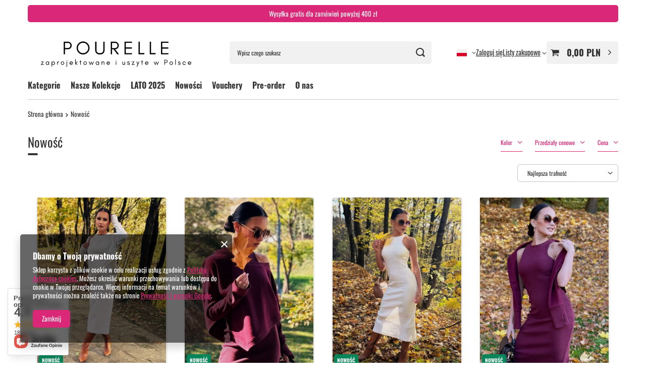

--- FILE ---
content_type: text/css
request_url: https://pourelle.pl/data/designs/68ac4f2fae4605.94798391_1/gfx/pol/custom.css.gzip?r=1757614910
body_size: 22
content:
.product > a img {
transition: all .3s ease-in-out !important;
}

.product:hover > a img {
transform: scale(1.05);
}

.product > a img {
transition: all .3s ease-in-out !important;
}

.product:hover > a img {
transform: scale(1.05);
}
.hotspot .product__icon {
    background: transparent !important;
}

--- FILE ---
content_type: image/svg+xml
request_url: https://pourelle.pl/data/gfx/mask/pol/logo_1_big.svg
body_size: 27559
content:
<svg xmlns="http://www.w3.org/2000/svg" width="438.75" viewBox="0 0 438.75 75" height="75" version="1.0"><g><g><g><path d="M 6.667969 -15.496094 L 6.667969 -28.1875 L 13.933594 -28.1875 C 15.816406 -28.1875 17.335938 -27.589844 18.484375 -26.4375 C 19.585938 -25.242188 20.183594 -23.773438 20.183594 -21.933594 C 20.183594 -20.046875 19.585938 -18.53125 18.390625 -17.289062 C 17.195312 -16.09375 15.726562 -15.496094 13.933594 -15.496094 Z M 23.402344 -21.839844 C 23.402344 -24.597656 22.390625 -26.851562 20.460938 -28.644531 C 18.53125 -30.394531 16.230469 -31.265625 13.472656 -31.265625 L 3.449219 -31.265625 L 3.449219 0 L 6.667969 0 L 6.667969 -12.367188 L 13.472656 -12.367188 C 16.230469 -12.367188 18.574219 -13.242188 20.460938 -14.988281 C 22.390625 -16.828125 23.402344 -19.082031 23.402344 -21.839844 Z M 23.402344 -21.839844" transform="translate(85.739 42.095)"/></g></g></g><g><g><g><path d="M 30.992188 -15.726562 C 30.992188 -12.140625 29.703125 -9.105469 27.21875 -6.621094 C 24.691406 -4.09375 21.65625 -2.851562 18.117188 -2.851562 C 14.574219 -2.851562 11.542969 -4.09375 9.058594 -6.621094 C 6.527344 -9.105469 5.289062 -12.140625 5.289062 -15.726562 C 5.289062 -19.21875 6.527344 -22.253906 9.058594 -24.785156 C 11.542969 -27.265625 14.574219 -28.554688 18.117188 -28.554688 C 21.65625 -28.554688 24.691406 -27.265625 27.21875 -24.785156 C 29.703125 -22.253906 30.992188 -19.21875 30.992188 -15.726562 Z M 34.210938 -15.726562 C 34.210938 -17.933594 33.75 -20 32.921875 -21.980469 C 32.09375 -23.910156 30.945312 -25.609375 29.472656 -27.082031 C 28.003906 -28.507812 26.300781 -29.65625 24.371094 -30.484375 C 22.390625 -31.3125 20.324219 -31.773438 18.117188 -31.773438 C 15.910156 -31.773438 13.792969 -31.3125 11.863281 -30.484375 C 9.933594 -29.65625 8.230469 -28.507812 6.757812 -27.082031 C 5.289062 -25.609375 4.136719 -23.910156 3.3125 -21.980469 C 2.484375 -20 2.070312 -17.933594 2.070312 -15.726562 C 2.070312 -13.519531 2.484375 -11.402344 3.3125 -9.472656 C 4.136719 -7.496094 5.289062 -5.792969 6.757812 -4.320312 C 8.230469 -2.851562 9.933594 -1.703125 11.863281 -0.875 C 13.792969 -0.046875 15.910156 0.367188 18.117188 0.367188 C 20.324219 0.367188 22.390625 -0.046875 24.371094 -0.875 C 26.300781 -1.703125 28.003906 -2.851562 29.472656 -4.320312 C 30.945312 -5.792969 32.09375 -7.496094 32.921875 -9.472656 C 33.75 -11.402344 34.210938 -13.519531 34.210938 -15.726562 Z M 34.210938 -15.726562" transform="translate(119.259 42.095)"/></g></g></g><g><g><g><path d="M 26.070312 -10.34375 L 26.070312 -31.265625 L 22.851562 -31.265625 L 22.851562 -9.886719 C 22.851562 -8.597656 22.621094 -7.539062 22.164062 -6.667969 C 20.828125 -4.09375 18.253906 -2.804688 14.4375 -2.804688 C 11.953125 -2.804688 9.976562 -3.355469 8.507812 -4.460938 C 6.804688 -5.703125 5.976562 -7.496094 5.976562 -9.886719 L 5.976562 -31.265625 L 2.757812 -31.265625 L 2.757812 -10.34375 C 2.757812 -6.941406 3.863281 -4.277344 6.070312 -2.34375 C 8.136719 -0.503906 10.941406 0.414062 14.4375 0.414062 C 17.886719 0.414062 20.644531 -0.503906 22.761719 -2.34375 C 24.96875 -4.277344 26.070312 -6.941406 26.070312 -10.34375 Z M 26.070312 -10.34375" transform="translate(164.734 42.095)"/></g></g></g><g><g><g><path d="M 6.667969 -15.449219 L 6.667969 -28.1875 L 13.933594 -28.1875 C 15.816406 -28.1875 17.335938 -27.589844 18.484375 -26.394531 C 19.585938 -25.199219 20.183594 -23.726562 20.183594 -21.886719 C 20.183594 -20.046875 19.585938 -18.53125 18.390625 -17.289062 C 17.195312 -16.046875 15.726562 -15.449219 13.933594 -15.449219 Z M 23.402344 -21.839844 C 23.402344 -24.507812 22.390625 -26.804688 20.460938 -28.601562 C 18.574219 -30.347656 16.230469 -31.265625 13.472656 -31.265625 L 3.449219 -31.265625 L 3.449219 0 L 6.667969 0 L 6.667969 -12.367188 L 10.390625 -12.367188 L 19.585938 0 L 23.910156 0 L 14.253906 -12.367188 C 16.691406 -12.507812 18.761719 -13.378906 20.460938 -14.988281 C 22.390625 -16.78125 23.402344 -19.082031 23.402344 -21.839844 Z M 23.402344 -21.839844" transform="translate(202.76 42.095)"/></g></g></g><g><g><g><path d="M 22.023438 0 L 22.023438 -2.988281 L 6.667969 -2.988281 L 6.667969 -14.117188 L 21.566406 -14.117188 L 21.566406 -17.152344 L 6.667969 -17.152344 L 6.667969 -28.277344 L 22.023438 -28.277344 L 22.023438 -31.265625 L 3.449219 -31.265625 L 3.449219 0 Z M 22.023438 0" transform="translate(236.97 42.095)"/></g></g></g><g><g><g><path d="M 6.667969 -3.21875 L 6.667969 -31.265625 L 3.449219 -31.265625 L 3.449219 0 L 17.839844 0 L 17.839844 -3.21875 Z M 6.667969 -3.21875" transform="translate(271.64 42.095)"/></g></g></g><g><g><g><path d="M 6.667969 -3.21875 L 6.667969 -31.265625 L 3.449219 -31.265625 L 3.449219 0 L 17.839844 0 L 17.839844 -3.21875 Z M 6.667969 -3.21875" transform="translate(299.596 42.095)"/></g></g></g><g><g><g><path d="M 22.023438 0 L 22.023438 -2.988281 L 6.667969 -2.988281 L 6.667969 -14.117188 L 21.566406 -14.117188 L 21.566406 -17.152344 L 6.667969 -17.152344 L 6.667969 -28.277344 L 22.023438 -28.277344 L 22.023438 -31.265625 L 3.449219 -31.265625 L 3.449219 0 Z M 22.023438 0" transform="translate(327.552 42.095)"/></g></g></g><g><g><g><path d="M 0.183594 0 L 8.117188 0 L 8.117188 -1.1875 L 2.625 -1.1875 L 7.878906 -8.027344 L 0.492188 -8.027344 L 0.492188 -6.839844 L 5.433594 -6.839844 Z M 0.183594 0" transform="translate(31.97 68.02)"/></g></g></g><g><g><g><path d="M 7.75 -4.011719 C 7.75 -3.226562 7.476562 -2.535156 6.929688 -1.96875 C 6.382812 -1.386719 5.710938 -1.09375 4.925781 -1.09375 C 4.121094 -1.09375 3.449219 -1.386719 2.898438 -1.96875 C 2.351562 -2.535156 2.097656 -3.226562 2.097656 -4.011719 C 2.097656 -4.777344 2.351562 -5.472656 2.898438 -6.054688 C 3.449219 -6.640625 4.121094 -6.929688 4.925781 -6.929688 C 5.710938 -6.929688 6.382812 -6.640625 6.929688 -6.054688 C 7.476562 -5.472656 7.75 -4.777344 7.75 -4.011719 Z M 9.027344 0 L 9.027344 -8.027344 L 7.75 -8.027344 L 7.75 -6.640625 C 7.679688 -6.75 7.585938 -6.839844 7.515625 -6.929688 C 6.75 -7.769531 5.820312 -8.207031 4.722656 -8.207031 C 3.613281 -8.207031 2.679688 -7.769531 1.914062 -6.929688 C 1.1875 -6.09375 0.820312 -5.125 0.820312 -4.011719 C 0.820312 -2.882812 1.1875 -1.914062 1.914062 -1.09375 C 2.679688 -0.238281 3.613281 0.183594 4.722656 0.183594 C 5.820312 0.183594 6.75 -0.238281 7.515625 -1.09375 C 7.585938 -1.167969 7.679688 -1.257812 7.75 -1.367188 L 7.75 0 Z M 9.027344 0" transform="translate(43.918 68.02)"/></g></g></g><g><g><g><path d="M 2.644531 4.558594 L 2.644531 -1.367188 C 2.699219 -1.257812 2.789062 -1.167969 2.863281 -1.09375 C 3.628906 -0.238281 4.558594 0.183594 5.671875 0.183594 C 6.765625 0.183594 7.695312 -0.238281 8.464844 -1.09375 C 9.191406 -1.914062 9.574219 -2.882812 9.574219 -4.011719 C 9.574219 -5.125 9.191406 -6.09375 8.464844 -6.929688 C 7.695312 -7.769531 6.765625 -8.207031 5.671875 -8.207031 C 4.558594 -8.207031 3.628906 -7.769531 2.863281 -6.929688 C 2.789062 -6.839844 2.699219 -6.75 2.644531 -6.640625 L 2.644531 -8.027344 L 1.367188 -8.027344 L 1.367188 4.558594 Z M 8.300781 -4.011719 C 8.300781 -3.226562 8.027344 -2.535156 7.476562 -1.96875 C 6.929688 -1.386719 6.257812 -1.09375 5.472656 -1.09375 C 4.667969 -1.09375 3.996094 -1.386719 3.449219 -1.96875 C 2.898438 -2.535156 2.644531 -3.226562 2.644531 -4.011719 C 2.644531 -4.777344 2.898438 -5.472656 3.449219 -6.054688 C 3.996094 -6.640625 4.667969 -6.929688 5.472656 -6.929688 C 6.257812 -6.929688 6.929688 -6.640625 7.476562 -6.054688 C 8.027344 -5.472656 8.300781 -4.777344 8.300781 -4.011719 Z M 8.300781 -4.011719" transform="translate(57.963 68.02)"/></g></g></g><g><g><g><path d="M 5.488281 -6.367188 L 5.488281 -8.027344 C 5.234375 -8.136719 4.960938 -8.191406 4.6875 -8.191406 C 3.777344 -8.191406 3.117188 -7.679688 2.699219 -6.695312 L 2.644531 -6.367188 L 2.644531 -8.027344 L 1.367188 -8.027344 L 1.367188 0 L 2.644531 0 L 2.644531 -4.011719 C 2.644531 -4.667969 2.789062 -5.253906 3.101562 -5.78125 C 3.246094 -6.054688 3.449219 -6.292969 3.683594 -6.476562 C 3.921875 -6.65625 4.214844 -6.765625 4.542969 -6.765625 C 4.871094 -6.765625 5.179688 -6.621094 5.488281 -6.367188 Z M 5.488281 -6.367188" transform="translate(72.007 68.02)"/></g></g></g><g><g><g><path d="M 7.933594 -4.050781 C 7.933594 -3.246094 7.640625 -2.570312 7.078125 -2.007812 C 6.492188 -1.421875 5.820312 -1.148438 5.015625 -1.148438 C 4.214844 -1.148438 3.519531 -1.421875 2.953125 -2.007812 C 2.371094 -2.570312 2.097656 -3.246094 2.097656 -4.050781 C 2.097656 -4.851562 2.371094 -5.527344 2.953125 -6.109375 C 3.519531 -6.675781 4.214844 -6.96875 5.015625 -6.96875 C 5.820312 -6.96875 6.492188 -6.675781 7.078125 -6.109375 C 7.640625 -5.527344 7.933594 -4.851562 7.933594 -4.050781 Z M 9.210938 -4.050781 C 9.210938 -5.199219 8.792969 -6.183594 7.972656 -7.003906 C 7.148438 -7.824219 6.164062 -8.246094 5.015625 -8.246094 C 3.847656 -8.246094 2.863281 -7.824219 2.042969 -7.003906 C 1.222656 -6.183594 0.820312 -5.199219 0.820312 -4.050781 C 0.820312 -2.882812 1.222656 -1.898438 2.042969 -1.09375 C 2.863281 -0.273438 3.867188 0.128906 5.015625 0.128906 C 6.148438 0.128906 7.148438 -0.273438 7.972656 -1.09375 C 8.792969 -1.898438 9.210938 -2.882812 9.210938 -4.050781 Z M 9.210938 -4.050781" transform="translate(81.328 68.02)"/></g></g></g><g><g><g><path d="M 3.007812 -10.214844 C 3.007812 -10.433594 2.917969 -10.632812 2.773438 -10.796875 C 2.609375 -10.945312 2.40625 -11.035156 2.1875 -11.035156 C 1.953125 -11.035156 1.75 -10.945312 1.605469 -10.796875 C 1.441406 -10.632812 1.367188 -10.433594 1.367188 -10.214844 C 1.367188 -9.976562 1.441406 -9.777344 1.605469 -9.628906 C 1.75 -9.464844 1.953125 -9.394531 2.1875 -9.394531 C 2.40625 -9.394531 2.609375 -9.464844 2.773438 -9.628906 C 2.917969 -9.777344 3.007812 -9.976562 3.007812 -10.214844 Z M 2.828125 1.53125 L 2.828125 -8.027344 L 1.550781 -8.027344 L 1.550781 1.550781 C 1.550781 2.445312 1.277344 2.992188 0.765625 3.191406 C 0.546875 3.28125 0.328125 3.300781 0.109375 3.246094 C -0.109375 3.191406 -0.308594 3.082031 -0.457031 2.9375 L -0.457031 4.160156 C -0.21875 4.324219 0.0898438 4.414062 0.472656 4.433594 C 0.839844 4.46875 1.203125 4.378906 1.550781 4.195312 C 1.898438 4.011719 2.1875 3.722656 2.445312 3.300781 C 2.699219 2.882812 2.828125 2.296875 2.828125 1.53125 Z M 2.828125 1.53125" transform="translate(95.008 68.02)"/></g></g></g><g><g><g><path d="M 9.210938 -4.195312 C 9.210938 -5.289062 8.773438 -6.238281 7.933594 -7.058594 C 7.113281 -7.84375 6.128906 -8.246094 5.015625 -8.246094 C 3.847656 -8.246094 2.863281 -7.824219 2.042969 -7.003906 C 1.222656 -6.183594 0.820312 -5.199219 0.820312 -4.050781 C 0.820312 -2.882812 1.222656 -1.898438 2.042969 -1.09375 C 2.425781 -0.710938 2.863281 -0.417969 3.375 -0.199219 C 3.886719 0.0195312 4.488281 0.128906 5.199219 0.128906 C 5.910156 0.128906 6.601562 -0.0898438 7.296875 -0.527344 C 7.988281 -0.964844 8.5 -1.585938 8.847656 -2.351562 L 7.386719 -2.351562 C 7.09375 -1.96875 6.75 -1.679688 6.328125 -1.460938 C 5.910156 -1.242188 5.472656 -1.148438 5.015625 -1.148438 C 4.324219 -1.148438 3.703125 -1.367188 3.15625 -1.824219 C 2.609375 -2.261719 2.261719 -2.828125 2.152344 -3.519531 L 9.210938 -3.519531 Z M 7.863281 -4.613281 L 2.171875 -4.613281 C 2.242188 -4.941406 2.371094 -5.253906 2.554688 -5.542969 C 3.136719 -6.492188 3.957031 -6.96875 5.015625 -6.96875 C 5.691406 -6.96875 6.292969 -6.75 6.820312 -6.3125 C 7.367188 -5.855469 7.695312 -5.289062 7.863281 -4.613281 Z M 7.863281 -4.613281" transform="translate(102.942 68.02)"/></g></g></g><g><g><g><path d="M 2.644531 0 L 2.644531 -3.847656 L 5.800781 0 L 7.496094 0 L 3.976562 -4.140625 L 7.277344 -8.042969 L 5.582031 -8.042969 L 2.644531 -4.414062 L 2.644531 -13.679688 L 1.367188 -13.679688 L 1.367188 0 Z M 2.644531 0" transform="translate(116.53 68.02)"/></g></g></g><g><g><g><path d="M 0.363281 -6.839844 L 2.371094 -6.839844 L 2.371094 0 L 3.648438 0 L 3.648438 -6.839844 L 5.636719 -6.839844 L 5.636719 -8.027344 L 3.648438 -8.027344 L 3.648438 -11.144531 L 2.371094 -11.144531 L 2.371094 -8.027344 L 0.363281 -8.027344 Z M 0.363281 -6.839844" transform="translate(127.857 68.02)"/></g></g></g><g><g><g><path d="M 7.933594 -4.050781 C 7.933594 -3.246094 7.640625 -2.570312 7.078125 -2.007812 C 6.492188 -1.421875 5.820312 -1.148438 5.015625 -1.148438 C 4.214844 -1.148438 3.519531 -1.421875 2.953125 -2.007812 C 2.371094 -2.570312 2.097656 -3.246094 2.097656 -4.050781 C 2.097656 -4.851562 2.371094 -5.527344 2.953125 -6.109375 C 3.519531 -6.675781 4.214844 -6.96875 5.015625 -6.96875 C 5.820312 -6.96875 6.492188 -6.675781 7.078125 -6.109375 C 7.640625 -5.527344 7.933594 -4.851562 7.933594 -4.050781 Z M 9.210938 -4.050781 C 9.210938 -5.199219 8.792969 -6.183594 7.972656 -7.003906 C 7.148438 -7.824219 6.164062 -8.246094 5.015625 -8.246094 C 3.847656 -8.246094 2.863281 -7.824219 2.042969 -7.003906 C 1.222656 -6.183594 0.820312 -5.199219 0.820312 -4.050781 C 0.820312 -2.882812 1.222656 -1.898438 2.042969 -1.09375 C 2.863281 -0.273438 3.867188 0.128906 5.015625 0.128906 C 6.148438 0.128906 7.148438 -0.273438 7.972656 -1.09375 C 8.792969 -1.898438 9.210938 -2.882812 9.210938 -4.050781 Z M 9.210938 -4.050781" transform="translate(137.506 68.02)"/></g></g></g><g><g><g><path d="M 9.210938 1.019531 L 13.023438 -8.027344 L 11.601562 -8.027344 L 9.191406 -1.84375 L 6.601562 -8.445312 L 4.011719 -1.84375 L 1.605469 -8.027344 L 0.183594 -8.027344 L 4.03125 1.019531 L 6.601562 -5.453125 Z M 9.210938 1.019531" transform="translate(151.186 68.02)"/></g></g></g><g><g><g><path d="M 7.75 -4.011719 C 7.75 -3.226562 7.476562 -2.535156 6.929688 -1.96875 C 6.382812 -1.386719 5.710938 -1.09375 4.925781 -1.09375 C 4.121094 -1.09375 3.449219 -1.386719 2.898438 -1.96875 C 2.351562 -2.535156 2.097656 -3.226562 2.097656 -4.011719 C 2.097656 -4.777344 2.351562 -5.472656 2.898438 -6.054688 C 3.449219 -6.640625 4.121094 -6.929688 4.925781 -6.929688 C 5.710938 -6.929688 6.382812 -6.640625 6.929688 -6.054688 C 7.476562 -5.472656 7.75 -4.777344 7.75 -4.011719 Z M 9.027344 0 L 9.027344 -8.027344 L 7.75 -8.027344 L 7.75 -6.640625 C 7.679688 -6.75 7.585938 -6.839844 7.515625 -6.929688 C 6.75 -7.769531 5.820312 -8.207031 4.722656 -8.207031 C 3.613281 -8.207031 2.679688 -7.769531 1.914062 -6.929688 C 1.1875 -6.09375 0.820312 -5.125 0.820312 -4.011719 C 0.820312 -2.882812 1.1875 -1.914062 1.914062 -1.09375 C 2.679688 -0.238281 3.613281 0.183594 4.722656 0.183594 C 5.820312 0.183594 6.75 -0.238281 7.515625 -1.09375 C 7.585938 -1.167969 7.679688 -1.257812 7.75 -1.367188 L 7.75 0 Z M 9.027344 0" transform="translate(168.04 68.02)"/></g></g></g><g><g><g><path d="M 6.914062 0 L 8.191406 0 L 8.191406 -5.015625 C 8.191406 -5.945312 7.933594 -6.695312 7.460938 -7.257812 C 7.203125 -7.550781 6.914062 -7.769531 6.566406 -7.933594 C 6.203125 -8.097656 5.746094 -8.191406 5.179688 -8.191406 C 4.597656 -8.191406 4.105469 -8.027344 3.667969 -7.734375 C 3.246094 -7.460938 2.898438 -7.09375 2.644531 -6.640625 L 2.644531 -8.027344 L 1.367188 -8.027344 L 1.367188 0 L 2.644531 0 L 2.644531 -3.355469 C 2.644531 -4.378906 2.828125 -5.179688 3.210938 -5.78125 C 3.429688 -6.109375 3.703125 -6.382812 4.050781 -6.601562 C 4.378906 -6.804688 4.832031 -6.914062 5.378906 -6.914062 C 5.929688 -6.914062 6.3125 -6.710938 6.546875 -6.347656 C 6.785156 -5.984375 6.914062 -5.527344 6.914062 -5.015625 Z M 6.914062 0" transform="translate(182.084 68.02)"/></g></g></g><g><g><g><path d="M 9.210938 -4.195312 C 9.210938 -5.289062 8.773438 -6.238281 7.933594 -7.058594 C 7.113281 -7.84375 6.128906 -8.246094 5.015625 -8.246094 C 3.847656 -8.246094 2.863281 -7.824219 2.042969 -7.003906 C 1.222656 -6.183594 0.820312 -5.199219 0.820312 -4.050781 C 0.820312 -2.882812 1.222656 -1.898438 2.042969 -1.09375 C 2.425781 -0.710938 2.863281 -0.417969 3.375 -0.199219 C 3.886719 0.0195312 4.488281 0.128906 5.199219 0.128906 C 5.910156 0.128906 6.601562 -0.0898438 7.296875 -0.527344 C 7.988281 -0.964844 8.5 -1.585938 8.847656 -2.351562 L 7.386719 -2.351562 C 7.09375 -1.96875 6.75 -1.679688 6.328125 -1.460938 C 5.910156 -1.242188 5.472656 -1.148438 5.015625 -1.148438 C 4.324219 -1.148438 3.703125 -1.367188 3.15625 -1.824219 C 2.609375 -2.261719 2.261719 -2.828125 2.152344 -3.519531 L 9.210938 -3.519531 Z M 7.863281 -4.613281 L 2.171875 -4.613281 C 2.242188 -4.941406 2.371094 -5.253906 2.554688 -5.542969 C 3.136719 -6.492188 3.957031 -6.96875 5.015625 -6.96875 C 5.691406 -6.96875 6.292969 -6.75 6.820312 -6.3125 C 7.367188 -5.855469 7.695312 -5.289062 7.863281 -4.613281 Z M 7.863281 -4.613281" transform="translate(195.016 68.02)"/></g></g></g><g><g><g><path d="M 2.664062 -10.796875 C 2.5 -10.945312 2.296875 -11.035156 2.078125 -11.035156 C 1.859375 -11.035156 1.660156 -10.945312 1.515625 -10.796875 C 1.351562 -10.632812 1.277344 -10.433594 1.277344 -10.214844 C 1.277344 -9.996094 1.351562 -9.792969 1.515625 -9.648438 C 1.660156 -9.484375 1.859375 -9.410156 2.078125 -9.410156 C 2.296875 -9.410156 2.5 -9.484375 2.664062 -9.648438 C 2.808594 -9.792969 2.898438 -9.996094 2.898438 -10.214844 C 2.898438 -10.433594 2.808594 -10.632812 2.664062 -10.796875 Z M 2.734375 0 L 2.734375 -8.027344 L 1.460938 -8.027344 L 1.460938 0 Z M 2.734375 0" transform="translate(217.178 68.02)"/></g></g></g><g><g><g><path d="M 6.914062 -1.367188 L 6.914062 0 L 8.191406 0 L 8.191406 -8.027344 L 6.914062 -8.027344 L 6.914062 -4.667969 C 6.914062 -3.539062 6.695312 -2.679688 6.273438 -2.042969 C 5.875 -1.421875 5.160156 -1.113281 4.175781 -1.113281 C 3.628906 -1.113281 3.226562 -1.296875 2.992188 -1.660156 C 2.753906 -2.023438 2.644531 -2.480469 2.644531 -3.007812 L 2.644531 -8.027344 L 1.367188 -8.027344 L 1.367188 -3.007812 C 1.367188 -2.078125 1.605469 -1.3125 2.117188 -0.710938 C 2.625 -0.128906 3.320312 0.164062 4.230469 0.164062 C 5.417969 0.164062 6.3125 -0.347656 6.914062 -1.367188 Z M 6.914062 -1.367188" transform="translate(233.575 68.02)"/></g></g></g><g><g><g><path d="M 2.515625 -1.132812 C 2.207031 -1.351562 1.96875 -1.714844 1.84375 -2.242188 L 0.492188 -2.242188 C 0.765625 -0.582031 1.824219 0.238281 3.683594 0.238281 C 4.121094 0.238281 4.523438 0.199219 4.90625 0.0898438 C 5.289062 -0.0195312 5.617188 -0.164062 5.929688 -0.363281 C 6.546875 -0.785156 6.859375 -1.421875 6.859375 -2.28125 C 6.859375 -3.15625 6.457031 -3.777344 5.617188 -4.175781 C 5.269531 -4.339844 4.886719 -4.46875 4.46875 -4.558594 C 4.066406 -4.652344 3.683594 -4.761719 3.335938 -4.871094 C 2.972656 -4.980469 2.679688 -5.125 2.445312 -5.289062 C 2.207031 -5.453125 2.078125 -5.710938 2.078125 -6.074219 C 2.078125 -6.4375 2.226562 -6.710938 2.515625 -6.875 C 2.808594 -7.058594 3.15625 -7.148438 3.539062 -7.148438 C 3.941406 -7.148438 4.285156 -7.058594 4.558594 -6.914062 C 4.832031 -6.765625 5.050781 -6.476562 5.179688 -6.039062 L 6.546875 -6.039062 C 6.382812 -6.839844 6.039062 -7.40625 5.527344 -7.714844 C 4.996094 -8.042969 4.359375 -8.207031 3.574219 -8.207031 C 2.808594 -8.207031 2.132812 -7.988281 1.570312 -7.585938 C 1.019531 -7.167969 0.730469 -6.566406 0.730469 -5.765625 C 0.730469 -5.378906 0.839844 -5.035156 1.039062 -4.742188 C 1.257812 -4.433594 1.570312 -4.195312 1.96875 -4.011719 C 2.335938 -3.847656 2.71875 -3.722656 3.117188 -3.613281 C 3.519531 -3.519531 3.902344 -3.410156 4.269531 -3.300781 C 5.089844 -3.027344 5.507812 -2.625 5.507812 -2.117188 C 5.507812 -1.242188 4.925781 -0.820312 3.757812 -0.820312 C 3.265625 -0.820312 2.84375 -0.910156 2.515625 -1.132812 Z M 2.515625 -1.132812" transform="translate(246.507 68.02)"/></g></g></g><g><g><g><path d="M 0.183594 0 L 8.117188 0 L 8.117188 -1.1875 L 2.625 -1.1875 L 7.878906 -8.027344 L 0.492188 -8.027344 L 0.492188 -6.839844 L 5.433594 -6.839844 Z M 0.183594 0" transform="translate(257.488 68.02)"/></g></g></g><g><g><g><path d="M 2.390625 4.558594 L 7.933594 -8.027344 L 6.511719 -8.027344 L 4.214844 -2.644531 L 1.640625 -8.027344 L 0.183594 -8.027344 L 3.539062 -1.3125 L 0.839844 4.558594 Z M 2.390625 4.558594" transform="translate(269.435 68.02)"/></g></g></g><g><g><g><path d="M 0.363281 -6.839844 L 2.371094 -6.839844 L 2.371094 0 L 3.648438 0 L 3.648438 -6.839844 L 5.636719 -6.839844 L 5.636719 -8.027344 L 3.648438 -8.027344 L 3.648438 -11.144531 L 2.371094 -11.144531 L 2.371094 -8.027344 L 0.363281 -8.027344 Z M 0.363281 -6.839844" transform="translate(280.835 68.02)"/></g></g></g><g><g><g><path d="M 9.210938 -4.195312 C 9.210938 -5.289062 8.773438 -6.238281 7.933594 -7.058594 C 7.113281 -7.84375 6.128906 -8.246094 5.015625 -8.246094 C 3.847656 -8.246094 2.863281 -7.824219 2.042969 -7.003906 C 1.222656 -6.183594 0.820312 -5.199219 0.820312 -4.050781 C 0.820312 -2.882812 1.222656 -1.898438 2.042969 -1.09375 C 2.425781 -0.710938 2.863281 -0.417969 3.375 -0.199219 C 3.886719 0.0195312 4.488281 0.128906 5.199219 0.128906 C 5.910156 0.128906 6.601562 -0.0898438 7.296875 -0.527344 C 7.988281 -0.964844 8.5 -1.585938 8.847656 -2.351562 L 7.386719 -2.351562 C 7.09375 -1.96875 6.75 -1.679688 6.328125 -1.460938 C 5.910156 -1.242188 5.472656 -1.148438 5.015625 -1.148438 C 4.324219 -1.148438 3.703125 -1.367188 3.15625 -1.824219 C 2.609375 -2.261719 2.261719 -2.828125 2.152344 -3.519531 L 9.210938 -3.519531 Z M 7.863281 -4.613281 L 2.171875 -4.613281 C 2.242188 -4.941406 2.371094 -5.253906 2.554688 -5.542969 C 3.136719 -6.492188 3.957031 -6.96875 5.015625 -6.96875 C 5.691406 -6.96875 6.292969 -6.75 6.820312 -6.3125 C 7.367188 -5.855469 7.695312 -5.289062 7.863281 -4.613281 Z M 7.863281 -4.613281" transform="translate(290.484 68.02)"/></g></g></g><g><g><g><path d="M 9.210938 1.019531 L 13.023438 -8.027344 L 11.601562 -8.027344 L 9.191406 -1.84375 L 6.601562 -8.445312 L 4.011719 -1.84375 L 1.605469 -8.027344 L 0.183594 -8.027344 L 4.03125 1.019531 L 6.601562 -5.453125 Z M 9.210938 1.019531" transform="translate(312.645 68.02)"/></g></g></g><g><g><g><path d="M 2.644531 -6.148438 L 2.644531 -11.179688 L 5.527344 -11.179688 C 6.273438 -11.179688 6.875 -10.945312 7.332031 -10.488281 C 7.769531 -10.011719 8.007812 -9.429688 8.007812 -8.699219 C 8.007812 -7.953125 7.769531 -7.351562 7.296875 -6.859375 C 6.820312 -6.382812 6.238281 -6.148438 5.527344 -6.148438 Z M 9.285156 -8.664062 C 9.285156 -9.757812 8.882812 -10.652344 8.117188 -11.363281 C 7.351562 -12.054688 6.4375 -12.402344 5.34375 -12.402344 L 1.367188 -12.402344 L 1.367188 0 L 2.644531 0 L 2.644531 -4.90625 L 5.34375 -4.90625 C 6.4375 -4.90625 7.367188 -5.253906 8.117188 -5.945312 C 8.882812 -6.675781 9.285156 -7.570312 9.285156 -8.664062 Z M 9.285156 -8.664062" transform="translate(338.071 68.02)"/></g></g></g><g><g><g><path d="M 7.933594 -4.050781 C 7.933594 -3.246094 7.640625 -2.570312 7.078125 -2.007812 C 6.492188 -1.421875 5.820312 -1.148438 5.015625 -1.148438 C 4.214844 -1.148438 3.519531 -1.421875 2.953125 -2.007812 C 2.371094 -2.570312 2.097656 -3.246094 2.097656 -4.050781 C 2.097656 -4.851562 2.371094 -5.527344 2.953125 -6.109375 C 3.519531 -6.675781 4.214844 -6.96875 5.015625 -6.96875 C 5.820312 -6.96875 6.492188 -6.675781 7.078125 -6.109375 C 7.640625 -5.527344 7.933594 -4.851562 7.933594 -4.050781 Z M 9.210938 -4.050781 C 9.210938 -5.199219 8.792969 -6.183594 7.972656 -7.003906 C 7.148438 -7.824219 6.164062 -8.246094 5.015625 -8.246094 C 3.847656 -8.246094 2.863281 -7.824219 2.042969 -7.003906 C 1.222656 -6.183594 0.820312 -5.199219 0.820312 -4.050781 C 0.820312 -2.882812 1.222656 -1.898438 2.042969 -1.09375 C 2.863281 -0.273438 3.867188 0.128906 5.015625 0.128906 C 6.148438 0.128906 7.148438 -0.273438 7.972656 -1.09375 C 8.792969 -1.898438 9.210938 -2.882812 9.210938 -4.050781 Z M 9.210938 -4.050781" transform="translate(351.368 68.02)"/></g></g></g><g><g><g><path d="M 2.644531 0 L 2.644531 -13.679688 L 1.367188 -13.679688 L 1.367188 0 Z M 2.644531 0" transform="translate(365.048 68.02)"/></g></g></g><g><g><g><path d="M 2.515625 -1.132812 C 2.207031 -1.351562 1.96875 -1.714844 1.84375 -2.242188 L 0.492188 -2.242188 C 0.765625 -0.582031 1.824219 0.238281 3.683594 0.238281 C 4.121094 0.238281 4.523438 0.199219 4.90625 0.0898438 C 5.289062 -0.0195312 5.617188 -0.164062 5.929688 -0.363281 C 6.546875 -0.785156 6.859375 -1.421875 6.859375 -2.28125 C 6.859375 -3.15625 6.457031 -3.777344 5.617188 -4.175781 C 5.269531 -4.339844 4.886719 -4.46875 4.46875 -4.558594 C 4.066406 -4.652344 3.683594 -4.761719 3.335938 -4.871094 C 2.972656 -4.980469 2.679688 -5.125 2.445312 -5.289062 C 2.207031 -5.453125 2.078125 -5.710938 2.078125 -6.074219 C 2.078125 -6.4375 2.226562 -6.710938 2.515625 -6.875 C 2.808594 -7.058594 3.15625 -7.148438 3.539062 -7.148438 C 3.941406 -7.148438 4.285156 -7.058594 4.558594 -6.914062 C 4.832031 -6.765625 5.050781 -6.476562 5.179688 -6.039062 L 6.546875 -6.039062 C 6.382812 -6.839844 6.039062 -7.40625 5.527344 -7.714844 C 4.996094 -8.042969 4.359375 -8.207031 3.574219 -8.207031 C 2.808594 -8.207031 2.132812 -7.988281 1.570312 -7.585938 C 1.019531 -7.167969 0.730469 -6.566406 0.730469 -5.765625 C 0.730469 -5.378906 0.839844 -5.035156 1.039062 -4.742188 C 1.257812 -4.433594 1.570312 -4.195312 1.96875 -4.011719 C 2.335938 -3.847656 2.71875 -3.722656 3.117188 -3.613281 C 3.519531 -3.519531 3.902344 -3.410156 4.269531 -3.300781 C 5.089844 -3.027344 5.507812 -2.625 5.507812 -2.117188 C 5.507812 -1.242188 4.925781 -0.820312 3.757812 -0.820312 C 3.265625 -0.820312 2.84375 -0.910156 2.515625 -1.132812 Z M 2.515625 -1.132812" transform="translate(372.709 68.02)"/></g></g></g><g><g><g><path d="M 8.863281 -5.144531 C 8.609375 -6.039062 8.117188 -6.765625 7.40625 -7.332031 C 6.65625 -7.898438 5.835938 -8.191406 4.925781 -8.191406 C 3.777344 -8.191406 2.789062 -7.769531 2.007812 -6.949219 C 1.203125 -6.128906 0.820312 -5.144531 0.820312 -4.011719 C 0.820312 -2.863281 1.203125 -1.898438 2.007812 -1.058594 C 2.371094 -0.675781 2.789062 -0.363281 3.300781 -0.144531 C 3.792969 0.0742188 4.304688 0.183594 4.816406 0.183594 C 5.324219 0.183594 5.78125 0.128906 6.183594 -0.0195312 C 7.460938 -0.472656 8.335938 -1.332031 8.792969 -2.625 L 7.351562 -2.625 C 7.09375 -2.171875 6.765625 -1.804688 6.328125 -1.550781 C 5.890625 -1.277344 5.433594 -1.148438 4.925781 -1.148438 C 4.140625 -1.148438 3.484375 -1.421875 2.9375 -1.988281 C 2.390625 -2.554688 2.132812 -3.226562 2.132812 -4.011719 C 2.132812 -4.761719 2.390625 -5.433594 2.9375 -6 C 3.191406 -6.257812 3.484375 -6.476562 3.832031 -6.621094 C 4.160156 -6.765625 4.578125 -6.859375 5.050781 -6.859375 C 5.527344 -6.859375 5.984375 -6.695312 6.457031 -6.382812 C 6.914062 -6.054688 7.257812 -5.65625 7.476562 -5.144531 Z M 8.863281 -5.144531" transform="translate(383.689 68.02)"/></g></g></g><g><g><g><path d="M 9.210938 -4.195312 C 9.210938 -5.289062 8.773438 -6.238281 7.933594 -7.058594 C 7.113281 -7.84375 6.128906 -8.246094 5.015625 -8.246094 C 3.847656 -8.246094 2.863281 -7.824219 2.042969 -7.003906 C 1.222656 -6.183594 0.820312 -5.199219 0.820312 -4.050781 C 0.820312 -2.882812 1.222656 -1.898438 2.042969 -1.09375 C 2.425781 -0.710938 2.863281 -0.417969 3.375 -0.199219 C 3.886719 0.0195312 4.488281 0.128906 5.199219 0.128906 C 5.910156 0.128906 6.601562 -0.0898438 7.296875 -0.527344 C 7.988281 -0.964844 8.5 -1.585938 8.847656 -2.351562 L 7.386719 -2.351562 C 7.09375 -1.96875 6.75 -1.679688 6.328125 -1.460938 C 5.910156 -1.242188 5.472656 -1.148438 5.015625 -1.148438 C 4.324219 -1.148438 3.703125 -1.367188 3.15625 -1.824219 C 2.609375 -2.261719 2.261719 -2.828125 2.152344 -3.519531 L 9.210938 -3.519531 Z M 7.863281 -4.613281 L 2.171875 -4.613281 C 2.242188 -4.941406 2.371094 -5.253906 2.554688 -5.542969 C 3.136719 -6.492188 3.957031 -6.96875 5.015625 -6.96875 C 5.691406 -6.96875 6.292969 -6.75 6.820312 -6.3125 C 7.367188 -5.855469 7.695312 -5.289062 7.863281 -4.613281 Z M 7.863281 -4.613281" transform="translate(396.84 68.02)"/></g></g></g></svg>